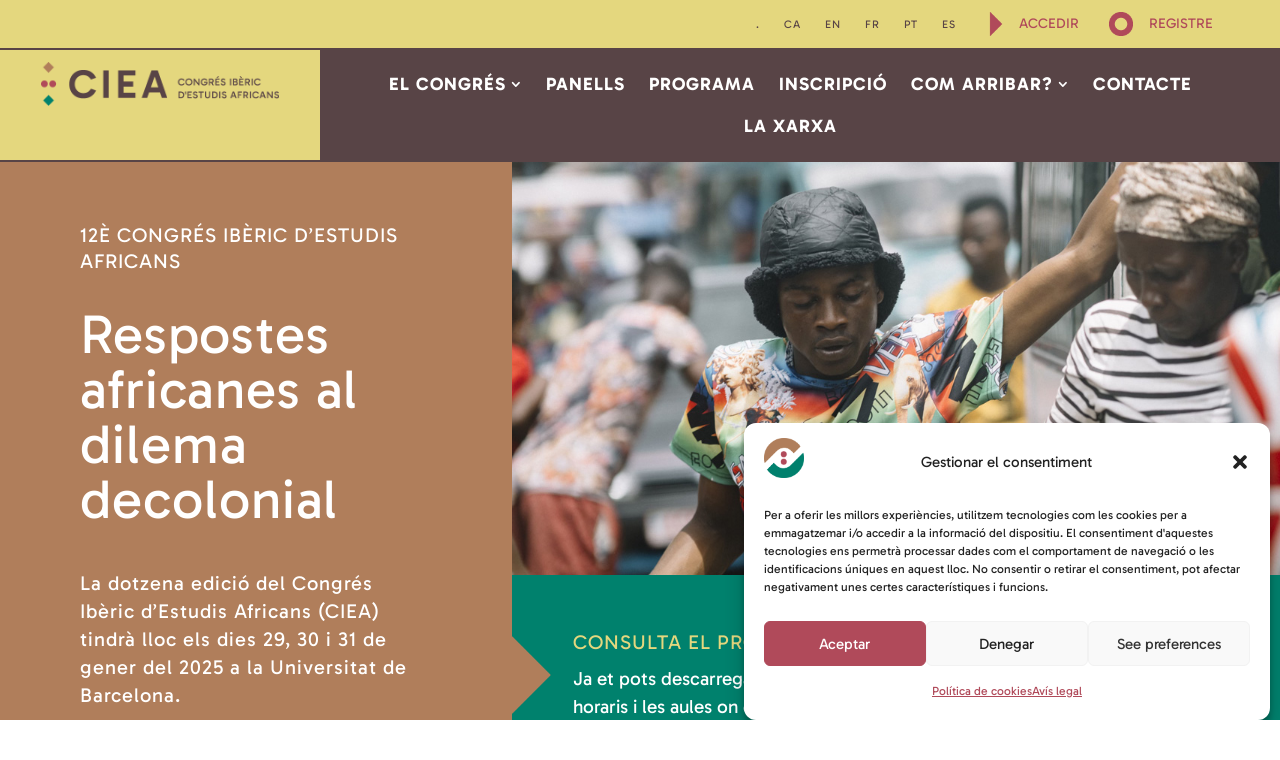

--- FILE ---
content_type: text/css
request_url: https://redestudiosafricanos.org/wp-content/themes/freepresscoop/style.css?ver=4.27.5
body_size: 203
content:
/*
Theme Name: Freepress Coop
Theme URI: http://freepress.coop
Version: 1.1
Description: Child Theme de Divi con Plates y ACF adaptado para este sitio web.
Author: Freepress S. Coop. Mad.
Author URI: http://www.freepress.coop
Template: Divi
*/
.page-link,
.userlisting_pagination .selected {
    display: inline-block !important;
    width: 2rem !important;
    height: 2rem !important;
    padding: 5px;
    text-align:center !important;
    font-size:16px !important;
    margin:0 3px !important;
    color:#5E7291 !important;
}

.userlisting_pagination .selected {
    background-color:#f4f4f4 !important;
}

.page-link.pageLink_fist, .page-link.pageLink_previous, .page-link.pageLink_next, .page-link.pageLink_last {
    font-size:0 !important;
    padding: 10px .5rem;
    display: block !important;
    width: 2rem;
    height: 2rem;
}


--- FILE ---
content_type: text/css
request_url: https://redestudiosafricanos.org/wp-content/et-cache/1018/et-core-unified-1018.min.css?ver=1764966941
body_size: 503
content:
#item-header-cover-image #item-header-avatar img.avatar{max-width:150px;display:none}#wppb-form-style-2-wrapper input[type="submit"]{height:48px;border-radius:0px!important;background:#584446!important}.messageloggin{margin:15%!important;text-align:center}.bp-wrap{padding:10% 5% 5% 5%!important}#cover-image-container{display:none!important}#gv-field-6-1{color:#b07e5b!important}.gv-list-container.gv-list-multiple-container.gv-container.gv-container-4191.gv-container-no-results{width:80%!important}.comunicacion-panel{margin-bottom:20px;border-bottom:1px solid gray;padding:20px 0px}.gv-search-horizontal{box-shadow:0px 0px 2px 2px rgba(179,179,179,0.631);padding:20px;border-radius:3px;margin-bottom:80px}.gv-search-box input[type=search]{border-radius:10px;height:50px;width:100%;padding:5px 10px 5px 10px;background-color:#fff;border:1px solid #584446}.gv-search-box input[type=text]:focus{border-color:#584446;box-shadow:2px 2px 5px 2px #bfbfbf}.gv-search-box label{font-size:16px;font-family:'Gabarito regular',sans serrif}.gv-search-box .gv-search-button{background-color:#584446;border:2px solid #584446;border-radius:10px;color:#ffffff;padding:10px 10px;text-align:center;text-decoration:none;font-size:18px!important;font-family:'Gabarito regular',sans serrif;font-weight:500}.gv-search-box .gv-search-button:hover{background-color:#b04a5a;border:2px solid #b04a5a;cursor:pointer}input[type="text"]{padding:18px;border:1px solid #584446;border-radius:10px;width:100%}select{padding:18px;border:1px solid #584446;border-radius:10px;width:100%}#wppb-loginform .login-submit input#wppb-submit{background-color:#b04a5a!important}#wppb-login-wrap p.login-register-lost-password a{color:#b04a5a!important}.wppb-user-forms input[type="button"].wppb-msf-next,.wppb-user-forms input[type="button"].wppb-msf-prev,.wppb-user-forms input[type="submit"]{border-color:#b04a5a;background:#b04a5a}#wppb-search-fields{max-width:80%!important;padding:15px!important}

--- FILE ---
content_type: text/css
request_url: https://redestudiosafricanos.org/wp-content/et-cache/1018/et-core-unified-tb-7821-tb-1117-deferred-1018.min.css?ver=1764966941
body_size: 4325
content:
@font-face{font-family:"Gabarito regular";font-display:swap;src:url("https://redestudiosafricanos.org/wp-content/uploads/et-fonts/Gabarito-Regular.ttf") format("truetype")}@font-face{font-family:"Gabarito Bold";font-display:swap;src:url("https://redestudiosafricanos.org/wp-content/uploads/et-fonts/Gabarito-Bold.ttf") format("truetype")}@font-face{font-family:"Gabarito regular";font-display:swap;src:url("https://redestudiosafricanos.org/wp-content/uploads/et-fonts/Gabarito-Regular.ttf") format("truetype")}@font-face{font-family:"Gabarito Bold";font-display:swap;src:url("https://redestudiosafricanos.org/wp-content/uploads/et-fonts/Gabarito-Bold.ttf") format("truetype")}.et_pb_section_0_tb_footer{border-color:#E4D77E}.et_pb_section_0_tb_footer.et_pb_section{padding-bottom:88px}.et_pb_text_0_tb_footer{font-size:21px}.et_pb_image_0_tb_footer{filter:saturate(0%);backface-visibility:hidden;padding-top:71px;padding-bottom:71px;margin-bottom:0px!important;transition:transform 300ms ease 0ms,filter 300ms ease 0ms;text-align:center}html:not(.et_fb_edit_enabled) #et-fb-app .et_pb_image_0_tb_footer:hover,html:not(.et_fb_edit_enabled) #et-fb-app .et_pb_image_1_tb_footer:hover,html:not(.et_fb_edit_enabled) #et-fb-app .et_pb_image_2_tb_footer:hover,html:not(.et_fb_edit_enabled) #et-fb-app .et_pb_image_3_tb_footer:hover,html:not(.et_fb_edit_enabled) #et-fb-app .et_pb_image_4_tb_footer:hover{filter:saturate(0%)}.et_pb_image_0_tb_footer:hover,.et_pb_image_1_tb_footer:hover,.et_pb_image_2_tb_footer:hover,.et_pb_image_3_tb_footer:hover,.et_pb_image_4_tb_footer:hover{filter:saturate(100%);backface-visibility:hidden;transform:scaleX(0.9) scaleY(0.9)!important}html:not(.et_fb_edit_enabled) #et-fb-app .et_pb_image_0_tb_footer:hover:hover,html:not(.et_fb_edit_enabled) #et-fb-app .et_pb_image_1_tb_footer:hover:hover,html:not(.et_fb_edit_enabled) #et-fb-app .et_pb_image_2_tb_footer:hover:hover,html:not(.et_fb_edit_enabled) #et-fb-app .et_pb_image_3_tb_footer:hover:hover,html:not(.et_fb_edit_enabled) #et-fb-app .et_pb_image_4_tb_footer:hover:hover{filter:saturate(100%)}.et_pb_image_1_tb_footer{filter:saturate(0%);backface-visibility:hidden;padding-top:60px;padding-bottom:60px;margin-top:-11px!important;margin-bottom:0px!important;transition:transform 300ms ease 0ms,filter 300ms ease 0ms;text-align:center}.et_pb_image_2_tb_footer{filter:saturate(0%);backface-visibility:hidden;padding-top:37px;padding-bottom:37px;margin-top:0px!important;margin-bottom:0px!important;transition:transform 300ms ease 0ms,filter 300ms ease 0ms;text-align:center}.et_pb_image_3_tb_footer{filter:saturate(0%);backface-visibility:hidden;margin-bottom:0px!important;transition:transform 300ms ease 0ms,filter 300ms ease 0ms;text-align:center}.et_pb_image_4_tb_footer{filter:saturate(0%);backface-visibility:hidden;padding-top:38px;padding-bottom:38px;margin-top:0px!important;margin-bottom:0px!important;transition:transform 300ms ease 0ms,filter 300ms ease 0ms;text-align:center}.et_pb_section_1_tb_footer.et_pb_section{padding-top:25px;padding-bottom:25px;background-color:#584446!important}.et_pb_section_1_tb_footer{width:100%;max-width:100%}.et_pb_row_3_tb_footer,body #page-container .et-db #et-boc .et-l .et_pb_row_3_tb_footer.et_pb_row,body.et_pb_pagebuilder_layout.single #page-container #et-boc .et-l .et_pb_row_3_tb_footer.et_pb_row,body.et_pb_pagebuilder_layout.single.et_full_width_page #page-container #et-boc .et-l .et_pb_row_3_tb_footer.et_pb_row{max-width:80%}.et_pb_image_5_tb_footer:hover,.et_pb_image_6_tb_footer:hover{filter:opacity(80%);backface-visibility:hidden}.et_pb_image_5_tb_footer{max-width:50%;transition:filter 300ms ease 0ms;text-align:left;margin-left:0}.et_pb_menu_0_tb_footer.et_pb_menu ul li a{font-family:'Gabarito Bold',Helvetica,Arial,Lucida,sans-serif;text-transform:uppercase;color:#FFFFFF!important;letter-spacing:2px}.et_pb_menu_0_tb_footer.et_pb_menu ul li:hover>a{color:rgba(255,255,255,0.7)!important}.et_pb_menu_0_tb_footer.et_pb_menu:hover{background-image:initial;background-color:transparent}.et_pb_menu_0_tb_footer{padding-top:0px;padding-bottom:0px;margin-top:6px!important;margin-bottom:0px!important}.et_pb_menu_0_tb_footer.et_pb_menu ul li a,.et_pb_menu_0_tb_footer.et_pb_menu ul li.current-menu-item a,.et_pb_menu_0_tb_footer.et_pb_menu .nav li ul a,.et_pb_menu_0_tb_footer .et_pb_menu__icon.et_pb_menu__search-button,.et_pb_menu_0_tb_footer .et_pb_menu__icon.et_pb_menu__close-search-button{transition:color 300ms ease 0ms}.et_pb_menu_0_tb_footer.et_pb_menu ul li.current-menu-item a,.et_pb_menu_0_tb_footer.et_pb_menu .nav li ul.sub-menu a:hover,.et_pb_menu_0_tb_footer.et_pb_menu .nav li ul.sub-menu li.current-menu-item a{color:#E4D77E!important}.et_pb_menu_0_tb_footer.et_pb_menu ul li.current-menu-item a:hover{color:rgba(228,215,126,0.8)!important}.et_pb_menu_0_tb_footer.et_pb_menu .nav li ul{background-color:#B04A5A!important;border-color:#FFFFFF}.et_pb_menu_0_tb_footer.et_pb_menu .et_mobile_menu{border-color:#FFFFFF}.et_pb_menu_0_tb_footer.et_pb_menu .et_mobile_menu,.et_pb_menu_0_tb_footer.et_pb_menu .et_mobile_menu ul{background-color:#ffffff!important}.et_pb_menu_0_tb_footer.et_pb_menu nav>ul>li>a:hover,.et_pb_menu_0_tb_footer.et_pb_menu nav>ul>li li a:hover{opacity:1}.et_pb_menu_0_tb_footer .et_pb_menu_inner_container>.et_pb_menu__logo-wrap,.et_pb_menu_0_tb_footer .et_pb_menu__logo-slot{width:auto;max-width:100%}.et_pb_menu_0_tb_footer .et_pb_menu_inner_container>.et_pb_menu__logo-wrap .et_pb_menu__logo img,.et_pb_menu_0_tb_footer .et_pb_menu__logo-slot .et_pb_menu__logo-wrap img{height:auto;max-height:none}.et_pb_menu_0_tb_footer .mobile_nav .mobile_menu_bar:before,.et_pb_menu_0_tb_footer .et_pb_menu__icon.et_pb_menu__cart-button{color:#b04a5a}.et_pb_menu_0_tb_footer .et_pb_menu__icon.et_pb_menu__search-button,.et_pb_menu_0_tb_footer .et_pb_menu__icon.et_pb_menu__close-search-button{font-size:19px;color:#FFFFFF}.et_pb_menu_0_tb_footer .et_pb_menu__icon.et_pb_menu__search-button:hover,.et_pb_menu_0_tb_footer .et_pb_menu__icon.et_pb_menu__close-search-button:hover{color:#E4D77E}.et_pb_row_4_tb_footer,body #page-container .et-db #et-boc .et-l .et_pb_row_4_tb_footer.et_pb_row,body.et_pb_pagebuilder_layout.single #page-container #et-boc .et-l .et_pb_row_4_tb_footer.et_pb_row,body.et_pb_pagebuilder_layout.single.et_full_width_page #page-container #et-boc .et-l .et_pb_row_4_tb_footer.et_pb_row,.et_pb_row_5_tb_footer,body #page-container .et-db #et-boc .et-l .et_pb_row_5_tb_footer.et_pb_row,body.et_pb_pagebuilder_layout.single #page-container #et-boc .et-l .et_pb_row_5_tb_footer.et_pb_row,body.et_pb_pagebuilder_layout.single.et_full_width_page #page-container #et-boc .et-l .et_pb_row_5_tb_footer.et_pb_row{width:95%;max-width:95%}.et_pb_image_6_tb_footer{margin-bottom:40px!important;max-width:65%;transition:filter 300ms ease 0ms;text-align:center}.et_pb_button_0_tb_footer_wrapper .et_pb_button_0_tb_footer,.et_pb_button_0_tb_footer_wrapper .et_pb_button_0_tb_footer:hover,.et_pb_button_1_tb_footer_wrapper .et_pb_button_1_tb_footer,.et_pb_button_1_tb_footer_wrapper .et_pb_button_1_tb_footer:hover{padding-right:10px!important;padding-left:10px!important}.et_pb_button_0_tb_footer_wrapper,.et_pb_button_1_tb_footer_wrapper,.et_pb_button_2_tb_footer_wrapper{margin-top:20px!important;margin-bottom:0px!important}body #page-container .et_pb_section .et_pb_button_0_tb_footer,body #page-container .et_pb_section .et_pb_button_1_tb_footer,body #page-container .et_pb_section .et_pb_button_2_tb_footer{color:#FFFFFF!important;border-width:0px!important;border-radius:0px;letter-spacing:1px;font-size:14px;font-family:'Gabarito Bold',Helvetica,Arial,Lucida,sans-serif!important;text-transform:uppercase!important;background-color:#584446}body #page-container .et_pb_section .et_pb_button_0_tb_footer:hover,body #page-container .et_pb_section .et_pb_button_1_tb_footer:hover,body #page-container .et_pb_section .et_pb_button_2_tb_footer:hover{color:#E4D77E!important;background-image:initial;background-color:#584446}body #page-container .et_pb_section .et_pb_button_0_tb_footer:before,body #page-container .et_pb_section .et_pb_button_0_tb_footer:after,body #page-container .et_pb_section .et_pb_button_1_tb_footer:before,body #page-container .et_pb_section .et_pb_button_1_tb_footer:after,body #page-container .et_pb_section .et_pb_button_2_tb_footer:before,body #page-container .et_pb_section .et_pb_button_2_tb_footer:after{display:none!important}.et_pb_button_0_tb_footer_wrapper a:hover,.et_pb_button_1_tb_footer_wrapper a:hover,.et_pb_button_2_tb_footer_wrapper a:hover{transform:scaleX(0.97) scaleY(0.97)!important}.et_pb_button_0_tb_footer_wrapper,.et_pb_button_0_tb_footer,.et_pb_button_1_tb_footer_wrapper,.et_pb_button_1_tb_footer,.et_pb_button_2_tb_footer_wrapper,.et_pb_button_2_tb_footer{transition:transform 300ms ease 0ms,color 300ms ease 0ms,background-color 300ms ease 0ms}.et_pb_button_0_tb_footer,.et_pb_button_0_tb_footer:after,.et_pb_button_1_tb_footer,.et_pb_button_1_tb_footer:after,.et_pb_button_2_tb_footer,.et_pb_button_2_tb_footer:after{transition:all 300ms ease 0ms}.et_pb_button_2_tb_footer_wrapper .et_pb_button_2_tb_footer,.et_pb_button_2_tb_footer_wrapper .et_pb_button_2_tb_footer:hover{padding-right:40px!important;padding-left:40px!important}.et_pb_section_2_tb_footer.et_pb_section{padding-top:0px;padding-bottom:3px}.et_pb_row_5_tb_footer.et_pb_row{padding-bottom:27px!important;padding-bottom:27px}.et_pb_text_1_tb_footer.et_pb_text a{color:#584446!important;transition:color 300ms ease 0ms}.et_pb_text_1_tb_footer.et_pb_text a:hover{color:#B04A5A!important}.et_pb_text_1_tb_footer a{text-decoration:underline;-webkit-text-decoration-color:#584446;text-decoration-color:#584446}.et_pb_row_1_tb_footer.et_pb_row{padding-bottom:2px!important;margin-left:auto!important;margin-right:auto!important;padding-bottom:2px}.et_pb_row_2_tb_footer.et_pb_row{padding-top:0px!important;margin-left:auto!important;margin-right:auto!important;padding-top:0px}.et_pb_row_3_tb_footer.et_pb_row{padding-bottom:6px!important;margin-right:auto!important;margin-bottom:19px!important;margin-left:auto!important;margin-left:auto!important;margin-right:auto!important;padding-bottom:6px}@media only screen and (min-width:981px){.et_pb_row_1_tb_footer,body #page-container .et-db #et-boc .et-l .et_pb_row_1_tb_footer.et_pb_row,body.et_pb_pagebuilder_layout.single #page-container #et-boc .et-l .et_pb_row_1_tb_footer.et_pb_row,body.et_pb_pagebuilder_layout.single.et_full_width_page #page-container #et-boc .et-l .et_pb_row_1_tb_footer.et_pb_row{width:40%;max-width:40%}.et_pb_row_2_tb_footer,body #page-container .et-db #et-boc .et-l .et_pb_row_2_tb_footer.et_pb_row,body.et_pb_pagebuilder_layout.single #page-container #et-boc .et-l .et_pb_row_2_tb_footer.et_pb_row,body.et_pb_pagebuilder_layout.single.et_full_width_page #page-container #et-boc .et-l .et_pb_row_2_tb_footer.et_pb_row{width:43%;max-width:43%}.et_pb_image_4_tb_footer{width:93%}.et_pb_row_4_tb_footer{display:none!important}}@media only screen and (max-width:980px){.et_pb_row_1_tb_footer,body #page-container .et-db #et-boc .et-l .et_pb_row_1_tb_footer.et_pb_row,body.et_pb_pagebuilder_layout.single #page-container #et-boc .et-l .et_pb_row_1_tb_footer.et_pb_row,body.et_pb_pagebuilder_layout.single.et_full_width_page #page-container #et-boc .et-l .et_pb_row_1_tb_footer.et_pb_row{width:50%;max-width:50%}.et_pb_image_0_tb_footer,.et_pb_image_1_tb_footer,.et_pb_image_2_tb_footer,.et_pb_image_3_tb_footer{margin-top:0px!important;margin-bottom:0px!important}.et_pb_image_0_tb_footer .et_pb_image_wrap img,.et_pb_image_1_tb_footer .et_pb_image_wrap img,.et_pb_image_2_tb_footer .et_pb_image_wrap img,.et_pb_image_3_tb_footer .et_pb_image_wrap img,.et_pb_image_4_tb_footer .et_pb_image_wrap img,.et_pb_image_5_tb_footer .et_pb_image_wrap img,.et_pb_image_6_tb_footer .et_pb_image_wrap img{width:auto}.et_pb_row_2_tb_footer,body #page-container .et-db #et-boc .et-l .et_pb_row_2_tb_footer.et_pb_row,body.et_pb_pagebuilder_layout.single #page-container #et-boc .et-l .et_pb_row_2_tb_footer.et_pb_row,body.et_pb_pagebuilder_layout.single.et_full_width_page #page-container #et-boc .et-l .et_pb_row_2_tb_footer.et_pb_row{width:35%;max-width:35%}.et_pb_image_4_tb_footer{margin-top:0px!important;margin-bottom:0px!important;width:85%}}@media only screen and (min-width:768px) and (max-width:980px){.et_pb_row_3_tb_footer,.et_pb_menu_0_tb_footer{display:none!important}}@media only screen and (max-width:767px){.et_pb_row_1_tb_footer,body #page-container .et-db #et-boc .et-l .et_pb_row_1_tb_footer.et_pb_row,body.et_pb_pagebuilder_layout.single #page-container #et-boc .et-l .et_pb_row_1_tb_footer.et_pb_row,body.et_pb_pagebuilder_layout.single.et_full_width_page #page-container #et-boc .et-l .et_pb_row_1_tb_footer.et_pb_row{width:65%;max-width:65%}.et_pb_image_0_tb_footer,.et_pb_image_1_tb_footer,.et_pb_image_2_tb_footer,.et_pb_image_3_tb_footer,.et_pb_image_4_tb_footer{margin-top:0px!important;margin-bottom:0px!important}.et_pb_image_0_tb_footer .et_pb_image_wrap img,.et_pb_image_1_tb_footer .et_pb_image_wrap img,.et_pb_image_2_tb_footer .et_pb_image_wrap img,.et_pb_image_3_tb_footer .et_pb_image_wrap img,.et_pb_image_4_tb_footer .et_pb_image_wrap img,.et_pb_image_5_tb_footer .et_pb_image_wrap img,.et_pb_image_6_tb_footer .et_pb_image_wrap img{width:auto}.et_pb_row_2_tb_footer,body #page-container .et-db #et-boc .et-l .et_pb_row_2_tb_footer.et_pb_row,body.et_pb_pagebuilder_layout.single #page-container #et-boc .et-l .et_pb_row_2_tb_footer.et_pb_row,body.et_pb_pagebuilder_layout.single.et_full_width_page #page-container #et-boc .et-l .et_pb_row_2_tb_footer.et_pb_row{width:40%;max-width:40%}.et_pb_row_3_tb_footer,.et_pb_menu_0_tb_footer{display:none!important}.et_pb_text_1_tb_footer{padding-right:16%!important;padding-left:16%!important}.et_pb_image_5_tb_footer.et_pb_module,.et_pb_image_6_tb_footer.et_pb_module{margin-left:auto!important;margin-right:auto!important}}@font-face{font-family:"Gabarito regular";font-display:swap;src:url("https://redestudiosafricanos.org/wp-content/uploads/et-fonts/Gabarito-Regular.ttf") format("truetype")}@font-face{font-family:"Gabarito Bold";font-display:swap;src:url("https://redestudiosafricanos.org/wp-content/uploads/et-fonts/Gabarito-Bold.ttf") format("truetype")}.et_pb_section_2.et_pb_section{padding-top:0px;padding-bottom:0px;margin-top:73px;margin-bottom:73px;background-color:#FFFFFF!important}.et_pb_row_1.et_pb_row,.et_pb_row_3.et_pb_row,.et_pb_row_12.et_pb_row,.et_pb_row_14.et_pb_row{padding-top:0px!important;padding-bottom:0px!important;margin-top:0px!important;margin-bottom:0px!important;padding-top:0px;padding-bottom:0px}.et_pb_row_1,body #page-container .et-db #et-boc .et-l .et_pb_row_1.et_pb_row,body.et_pb_pagebuilder_layout.single #page-container #et-boc .et-l .et_pb_row_1.et_pb_row,body.et_pb_pagebuilder_layout.single.et_full_width_page #page-container #et-boc .et-l .et_pb_row_1.et_pb_row{width:100%;max-width:100%}.et_pb_text_3.et_pb_text a,.et_pb_text_4.et_pb_text a,.et_pb_text_7.et_pb_text a,.et_pb_text_13.et_pb_text a,.et_pb_text_14.et_pb_text a{color:#B04A5A!important;transition:color 300ms ease 0ms}.et_pb_text_3.et_pb_text a:hover,.et_pb_text_4.et_pb_text a:hover,.et_pb_text_7.et_pb_text a:hover,.et_pb_text_13.et_pb_text a:hover,.et_pb_text_14.et_pb_text a:hover{color:#00816D!important}.et_pb_text_3 a,.et_pb_text_4 a,.et_pb_text_7 a,.et_pb_text_13 a,.et_pb_text_14 a,.et_pb_text_26 a,.et_pb_text_27 a,.et_pb_text_32 a,.et_pb_text_37 a{text-decoration:underline}.et_pb_text_3 h1,.et_pb_text_7 h1,.et_pb_text_13 h1,.et_pb_text_26 h1,.et_pb_text_27 h1,.et_pb_text_32 h1,.et_pb_text_37 h1{font-size:25px}.et_pb_text_3 h2,.et_pb_text_7 h2,.et_pb_text_13 h2,.et_pb_text_26 h2,.et_pb_text_27 h2,.et_pb_text_32 h2,.et_pb_text_37 h2{font-family:'Gabarito regular',Helvetica,Arial,Lucida,sans-serif;text-transform:uppercase;color:#B04A5A!important}.et_pb_text_3{padding-top:29px!important;padding-right:14%!important;padding-bottom:20px!important;padding-left:14%!important}.et_pb_text_4 h2{font-family:'Gabarito Bold',Helvetica,Arial,Lucida,sans-serif;text-transform:uppercase;font-size:18px}.et_pb_text_4{padding-top:0px!important;padding-right:15%!important;padding-bottom:0px!important;padding-left:13.9%!important}.dipl_floating_image_item_0.dipl_floating_image_item{left:0%!important;top:0%!important;animation-name:dipl_float_up_down;animation-duration:2148ms;animation-direction:alternate;animation-iteration-count:infinite;animation-timing-function:ease-in-out;animation-delay:0ms}.dipl_floating_image_0{padding-top:0px!important}.dipl_floating_image_0 .dipl_floating_images_wrapper{height:100%!important}.dipl_floating_image_0 .dipl_floating_image_item img{max-height:100%!important}.et_pb_section_3.et_pb_section{padding-top:87px;padding-bottom:87px;margin-top:0px;margin-bottom:0px;background-color:#FFFFFF!important}.et_pb_row_2,body #page-container .et-db #et-boc .et-l .et_pb_row_2.et_pb_row,body.et_pb_pagebuilder_layout.single #page-container #et-boc .et-l .et_pb_row_2.et_pb_row,body.et_pb_pagebuilder_layout.single.et_full_width_page #page-container #et-boc .et-l .et_pb_row_2.et_pb_row,.et_pb_row_3,body #page-container .et-db #et-boc .et-l .et_pb_row_3.et_pb_row,body.et_pb_pagebuilder_layout.single #page-container #et-boc .et-l .et_pb_row_3.et_pb_row,body.et_pb_pagebuilder_layout.single.et_full_width_page #page-container #et-boc .et-l .et_pb_row_3.et_pb_row,.et_pb_row_5,body #page-container .et-db #et-boc .et-l .et_pb_row_5.et_pb_row,body.et_pb_pagebuilder_layout.single #page-container #et-boc .et-l .et_pb_row_5.et_pb_row,body.et_pb_pagebuilder_layout.single.et_full_width_page #page-container #et-boc .et-l .et_pb_row_5.et_pb_row,.et_pb_row_8,body #page-container .et-db #et-boc .et-l .et_pb_row_8.et_pb_row,body.et_pb_pagebuilder_layout.single #page-container #et-boc .et-l .et_pb_row_8.et_pb_row,body.et_pb_pagebuilder_layout.single.et_full_width_page #page-container #et-boc .et-l .et_pb_row_8.et_pb_row,.et_pb_row_9,body #page-container .et-db #et-boc .et-l .et_pb_row_9.et_pb_row,body.et_pb_pagebuilder_layout.single #page-container #et-boc .et-l .et_pb_row_9.et_pb_row,body.et_pb_pagebuilder_layout.single.et_full_width_page #page-container #et-boc .et-l .et_pb_row_9.et_pb_row,.et_pb_row_10,body #page-container .et-db #et-boc .et-l .et_pb_row_10.et_pb_row,body.et_pb_pagebuilder_layout.single #page-container #et-boc .et-l .et_pb_row_10.et_pb_row,body.et_pb_pagebuilder_layout.single.et_full_width_page #page-container #et-boc .et-l .et_pb_row_10.et_pb_row,.et_pb_row_11,body #page-container .et-db #et-boc .et-l .et_pb_row_11.et_pb_row,body.et_pb_pagebuilder_layout.single #page-container #et-boc .et-l .et_pb_row_11.et_pb_row,body.et_pb_pagebuilder_layout.single.et_full_width_page #page-container #et-boc .et-l .et_pb_row_11.et_pb_row,.et_pb_row_12,body #page-container .et-db #et-boc .et-l .et_pb_row_12.et_pb_row,body.et_pb_pagebuilder_layout.single #page-container #et-boc .et-l .et_pb_row_12.et_pb_row,body.et_pb_pagebuilder_layout.single.et_full_width_page #page-container #et-boc .et-l .et_pb_row_12.et_pb_row,.et_pb_row_13,body #page-container .et-db #et-boc .et-l .et_pb_row_13.et_pb_row,body.et_pb_pagebuilder_layout.single #page-container #et-boc .et-l .et_pb_row_13.et_pb_row,body.et_pb_pagebuilder_layout.single.et_full_width_page #page-container #et-boc .et-l .et_pb_row_13.et_pb_row,.et_pb_row_14,body #page-container .et-db #et-boc .et-l .et_pb_row_14.et_pb_row,body.et_pb_pagebuilder_layout.single #page-container #et-boc .et-l .et_pb_row_14.et_pb_row,body.et_pb_pagebuilder_layout.single.et_full_width_page #page-container #et-boc .et-l .et_pb_row_14.et_pb_row,.et_pb_row_15,body #page-container .et-db #et-boc .et-l .et_pb_row_15.et_pb_row,body.et_pb_pagebuilder_layout.single #page-container #et-boc .et-l .et_pb_row_15.et_pb_row,body.et_pb_pagebuilder_layout.single.et_full_width_page #page-container #et-boc .et-l .et_pb_row_15.et_pb_row,.et_pb_row_16,body #page-container .et-db #et-boc .et-l .et_pb_row_16.et_pb_row,body.et_pb_pagebuilder_layout.single #page-container #et-boc .et-l .et_pb_row_16.et_pb_row,body.et_pb_pagebuilder_layout.single.et_full_width_page #page-container #et-boc .et-l .et_pb_row_16.et_pb_row,.et_pb_row_17,body #page-container .et-db #et-boc .et-l .et_pb_row_17.et_pb_row,body.et_pb_pagebuilder_layout.single #page-container #et-boc .et-l .et_pb_row_17.et_pb_row,body.et_pb_pagebuilder_layout.single.et_full_width_page #page-container #et-boc .et-l .et_pb_row_17.et_pb_row,.et_pb_row_18,body #page-container .et-db #et-boc .et-l .et_pb_row_18.et_pb_row,body.et_pb_pagebuilder_layout.single #page-container #et-boc .et-l .et_pb_row_18.et_pb_row,body.et_pb_pagebuilder_layout.single.et_full_width_page #page-container #et-boc .et-l .et_pb_row_18.et_pb_row,.et_pb_row_19,body #page-container .et-db #et-boc .et-l .et_pb_row_19.et_pb_row,body.et_pb_pagebuilder_layout.single #page-container #et-boc .et-l .et_pb_row_19.et_pb_row,body.et_pb_pagebuilder_layout.single.et_full_width_page #page-container #et-boc .et-l .et_pb_row_19.et_pb_row,.et_pb_row_20,body #page-container .et-db #et-boc .et-l .et_pb_row_20.et_pb_row,body.et_pb_pagebuilder_layout.single #page-container #et-boc .et-l .et_pb_row_20.et_pb_row,body.et_pb_pagebuilder_layout.single.et_full_width_page #page-container #et-boc .et-l .et_pb_row_20.et_pb_row{max-width:80%}.dipl_floating_image_item_1.dipl_floating_image_item{left:0%!important;top:0%!important;animation-name:dipl_float_up_down;animation-duration:4000ms;animation-direction:alternate;animation-iteration-count:infinite;animation-timing-function:ease-in-out;animation-delay:0ms}.dipl_floating_image_1{margin-bottom:0px!important}.dipl_floating_image_1 .dipl_floating_images_wrapper{height:450px!important}.dipl_floating_image_1 .dipl_floating_image_item img{max-height:450px!important}.et_pb_text_5.et_pb_text,.et_pb_text_5 h2{color:#B04A5A!important}.et_pb_text_5{text-transform:uppercase;font-size:23px;margin-top:120px!important}.et_pb_section_4.et_pb_section,.et_pb_section_5.et_pb_section,.et_pb_section_6.et_pb_section{padding-top:60px;padding-bottom:60px;margin-top:0px;margin-bottom:0px;background-color:#FFFFFF!important}.et_pb_text_7,.et_pb_text_13{padding-top:0px!important;padding-right:0px!important;padding-bottom:0px!important;padding-left:0px!important}.et_pb_blurb_2.et_pb_blurb .et_pb_module_header,.et_pb_blurb_2.et_pb_blurb .et_pb_module_header a,.et_pb_blurb_16.et_pb_blurb .et_pb_module_header,.et_pb_blurb_16.et_pb_blurb .et_pb_module_header a,.et_pb_blurb_17.et_pb_blurb .et_pb_module_header,.et_pb_blurb_17.et_pb_blurb .et_pb_module_header a,.et_pb_blurb_18.et_pb_blurb .et_pb_module_header,.et_pb_blurb_18.et_pb_blurb .et_pb_module_header a,.et_pb_blurb_19.et_pb_blurb .et_pb_module_header,.et_pb_blurb_19.et_pb_blurb .et_pb_module_header a,.et_pb_blurb_20.et_pb_blurb .et_pb_module_header,.et_pb_blurb_20.et_pb_blurb .et_pb_module_header a,.et_pb_blurb_21.et_pb_blurb .et_pb_module_header,.et_pb_blurb_21.et_pb_blurb .et_pb_module_header a,.et_pb_blurb_22.et_pb_blurb .et_pb_module_header,.et_pb_blurb_22.et_pb_blurb .et_pb_module_header a,.et_pb_blurb_23.et_pb_blurb .et_pb_module_header,.et_pb_blurb_23.et_pb_blurb .et_pb_module_header a,.et_pb_blurb_24.et_pb_blurb .et_pb_module_header,.et_pb_blurb_24.et_pb_blurb .et_pb_module_header a,.et_pb_blurb_25.et_pb_blurb .et_pb_module_header,.et_pb_blurb_25.et_pb_blurb .et_pb_module_header a,.et_pb_blurb_26.et_pb_blurb .et_pb_module_header,.et_pb_blurb_26.et_pb_blurb .et_pb_module_header a,.et_pb_blurb_27.et_pb_blurb .et_pb_module_header,.et_pb_blurb_27.et_pb_blurb .et_pb_module_header a,.et_pb_blurb_28.et_pb_blurb .et_pb_module_header,.et_pb_blurb_28.et_pb_blurb .et_pb_module_header a,.et_pb_blurb_29.et_pb_blurb .et_pb_module_header,.et_pb_blurb_29.et_pb_blurb .et_pb_module_header a{font-family:'Gabarito Bold',Helvetica,Arial,Lucida,sans-serif;text-transform:uppercase;font-size:16px;color:#B07E5B!important;letter-spacing:1px;line-height:1.3em}.et_pb_blurb_2.et_pb_blurb{padding-left:0px!important;margin-top:60px!important;margin-bottom:12px!important;margin-left:-65px!important}.et_pb_blurb_2.et_pb_blurb:after,.et_pb_blurb_16.et_pb_blurb:after,.et_pb_blurb_17.et_pb_blurb:after,.et_pb_blurb_18.et_pb_blurb:after{margin-left;-20px}.et_pb_blurb_2.et_pb_blurb .et_pb_main_blurb_image,.et_pb_blurb_16.et_pb_blurb .et_pb_main_blurb_image,.et_pb_blurb_17.et_pb_blurb .et_pb_main_blurb_image,.et_pb_blurb_18.et_pb_blurb .et_pb_main_blurb_image{padding-right:30px;transform:rotate(45deg)}.et_pb_blurb_2.et_pb_blurb .et_pb_module_header,.et_pb_blurb_16.et_pb_blurb .et_pb_module_header,.et_pb_blurb_17.et_pb_blurb .et_pb_module_header,.et_pb_blurb_18.et_pb_blurb .et_pb_module_header{margin-top:-8px}.et_pb_blurb_2 .et-pb-icon,.et_pb_blurb_16 .et-pb-icon,.et_pb_blurb_17 .et-pb-icon,.et_pb_blurb_18 .et-pb-icon{font-size:22px;color:#B07E5B;font-family:FontAwesome!important;font-weight:900!important}.et_pb_blurb_2 .et_pb_blurb_content,.et_pb_blurb_3 .et_pb_blurb_content,.et_pb_blurb_4 .et_pb_blurb_content,.et_pb_blurb_5 .et_pb_blurb_content,.et_pb_blurb_6 .et_pb_blurb_content,.et_pb_blurb_7 .et_pb_blurb_content,.et_pb_blurb_8 .et_pb_blurb_content,.et_pb_blurb_9 .et_pb_blurb_content,.et_pb_blurb_10 .et_pb_blurb_content,.et_pb_blurb_11 .et_pb_blurb_content,.et_pb_blurb_12 .et_pb_blurb_content,.et_pb_blurb_13 .et_pb_blurb_content,.et_pb_blurb_14 .et_pb_blurb_content,.et_pb_blurb_15 .et_pb_blurb_content,.et_pb_blurb_16 .et_pb_blurb_content,.et_pb_blurb_17 .et_pb_blurb_content,.et_pb_blurb_18 .et_pb_blurb_content,.et_pb_blurb_19 .et_pb_blurb_content,.et_pb_blurb_20 .et_pb_blurb_content,.et_pb_blurb_21 .et_pb_blurb_content,.et_pb_blurb_22 .et_pb_blurb_content,.et_pb_blurb_23 .et_pb_blurb_content,.et_pb_blurb_24 .et_pb_blurb_content,.et_pb_blurb_25 .et_pb_blurb_content,.et_pb_blurb_26 .et_pb_blurb_content,.et_pb_blurb_27 .et_pb_blurb_content,.et_pb_blurb_28 .et_pb_blurb_content,.et_pb_blurb_29 .et_pb_blurb_content{max-width:100%}.et_pb_blurb_3.et_pb_blurb .et_pb_module_header,.et_pb_blurb_3.et_pb_blurb .et_pb_module_header a,.et_pb_blurb_4.et_pb_blurb .et_pb_module_header,.et_pb_blurb_4.et_pb_blurb .et_pb_module_header a,.et_pb_blurb_5.et_pb_blurb .et_pb_module_header,.et_pb_blurb_5.et_pb_blurb .et_pb_module_header a,.et_pb_blurb_6.et_pb_blurb .et_pb_module_header,.et_pb_blurb_6.et_pb_blurb .et_pb_module_header a,.et_pb_blurb_7.et_pb_blurb .et_pb_module_header,.et_pb_blurb_7.et_pb_blurb .et_pb_module_header a,.et_pb_blurb_8.et_pb_blurb .et_pb_module_header,.et_pb_blurb_8.et_pb_blurb .et_pb_module_header a,.et_pb_blurb_9.et_pb_blurb .et_pb_module_header,.et_pb_blurb_9.et_pb_blurb .et_pb_module_header a,.et_pb_blurb_10.et_pb_blurb .et_pb_module_header,.et_pb_blurb_10.et_pb_blurb .et_pb_module_header a,.et_pb_blurb_11.et_pb_blurb .et_pb_module_header,.et_pb_blurb_11.et_pb_blurb .et_pb_module_header a,.et_pb_blurb_12.et_pb_blurb .et_pb_module_header,.et_pb_blurb_12.et_pb_blurb .et_pb_module_header a,.et_pb_blurb_13.et_pb_blurb .et_pb_module_header,.et_pb_blurb_13.et_pb_blurb .et_pb_module_header a,.et_pb_blurb_14.et_pb_blurb .et_pb_module_header,.et_pb_blurb_14.et_pb_blurb .et_pb_module_header a,.et_pb_blurb_15.et_pb_blurb .et_pb_module_header,.et_pb_blurb_15.et_pb_blurb .et_pb_module_header a{font-family:'Gabarito regular',Helvetica,Arial,Lucida,sans-serif;text-transform:uppercase;font-size:16px;color:#B07E5B!important;line-height:1.3em;text-align:center}.et_pb_blurb_3.et_pb_blurb p,.et_pb_blurb_4.et_pb_blurb p,.et_pb_blurb_5.et_pb_blurb p,.et_pb_blurb_6.et_pb_blurb p,.et_pb_blurb_7.et_pb_blurb p,.et_pb_blurb_8.et_pb_blurb p,.et_pb_blurb_9.et_pb_blurb p,.et_pb_blurb_10.et_pb_blurb p,.et_pb_blurb_11.et_pb_blurb p,.et_pb_blurb_12.et_pb_blurb p,.et_pb_blurb_13.et_pb_blurb p,.et_pb_blurb_14.et_pb_blurb p,.et_pb_blurb_15.et_pb_blurb p{line-height:1.2em}.et_pb_blurb_3.et_pb_blurb,.et_pb_blurb_5.et_pb_blurb,.et_pb_blurb_7.et_pb_blurb,.et_pb_blurb_9.et_pb_blurb,.et_pb_blurb_11.et_pb_blurb,.et_pb_blurb_13.et_pb_blurb,.et_pb_blurb_15.et_pb_blurb{line-height:1.2em;padding-right:0px!important;padding-left:0px!important;margin-top:80px!important}.et_pb_blurb_3 .et_pb_main_blurb_image .et_pb_only_image_mode_wrap,.et_pb_blurb_3 .et_pb_main_blurb_image .et-pb-icon,.et_pb_blurb_4 .et_pb_main_blurb_image .et_pb_only_image_mode_wrap,.et_pb_blurb_4 .et_pb_main_blurb_image .et-pb-icon,.et_pb_blurb_5 .et_pb_main_blurb_image .et_pb_only_image_mode_wrap,.et_pb_blurb_5 .et_pb_main_blurb_image .et-pb-icon,.et_pb_blurb_6 .et_pb_main_blurb_image .et_pb_only_image_mode_wrap,.et_pb_blurb_6 .et_pb_main_blurb_image .et-pb-icon,.et_pb_blurb_7 .et_pb_main_blurb_image .et_pb_only_image_mode_wrap,.et_pb_blurb_7 .et_pb_main_blurb_image .et-pb-icon,.et_pb_blurb_8 .et_pb_main_blurb_image .et_pb_only_image_mode_wrap,.et_pb_blurb_8 .et_pb_main_blurb_image .et-pb-icon,.et_pb_blurb_9 .et_pb_main_blurb_image .et_pb_only_image_mode_wrap,.et_pb_blurb_9 .et_pb_main_blurb_image .et-pb-icon,.et_pb_blurb_10 .et_pb_main_blurb_image .et_pb_only_image_mode_wrap,.et_pb_blurb_10 .et_pb_main_blurb_image .et-pb-icon,.et_pb_blurb_11 .et_pb_main_blurb_image .et_pb_only_image_mode_wrap,.et_pb_blurb_11 .et_pb_main_blurb_image .et-pb-icon,.et_pb_blurb_12 .et_pb_main_blurb_image .et_pb_only_image_mode_wrap,.et_pb_blurb_12 .et_pb_main_blurb_image .et-pb-icon,.et_pb_blurb_13 .et_pb_main_blurb_image .et_pb_only_image_mode_wrap,.et_pb_blurb_13 .et_pb_main_blurb_image .et-pb-icon,.et_pb_blurb_14 .et_pb_main_blurb_image .et_pb_only_image_mode_wrap,.et_pb_blurb_14 .et_pb_main_blurb_image .et-pb-icon,.et_pb_blurb_15 .et_pb_main_blurb_image .et_pb_only_image_mode_wrap,.et_pb_blurb_15 .et_pb_main_blurb_image .et-pb-icon{border-radius:50% 50% 50% 50%;overflow:hidden}.et_pb_blurb_3 .et_pb_main_blurb_image,.et_pb_blurb_4 .et_pb_main_blurb_image,.et_pb_blurb_5 .et_pb_main_blurb_image,.et_pb_blurb_6 .et_pb_main_blurb_image,.et_pb_blurb_7 .et_pb_main_blurb_image,.et_pb_blurb_8 .et_pb_main_blurb_image,.et_pb_blurb_9 .et_pb_main_blurb_image,.et_pb_blurb_10 .et_pb_main_blurb_image,.et_pb_blurb_11 .et_pb_main_blurb_image,.et_pb_blurb_12 .et_pb_main_blurb_image,.et_pb_blurb_13 .et_pb_main_blurb_image,.et_pb_blurb_14 .et_pb_main_blurb_image,.et_pb_blurb_15 .et_pb_main_blurb_image{transition:filter 300ms ease 0ms;filter:saturate(0%) brightness(120%) contrast(82%);backface-visibility:hidden}html:not(.et_fb_edit_enabled) #et-fb-app .et_pb_blurb_3:hover .et_pb_main_blurb_image,html:not(.et_fb_edit_enabled) #et-fb-app .et_pb_blurb_4:hover .et_pb_main_blurb_image,html:not(.et_fb_edit_enabled) #et-fb-app .et_pb_blurb_5:hover .et_pb_main_blurb_image,html:not(.et_fb_edit_enabled) #et-fb-app .et_pb_blurb_6:hover .et_pb_main_blurb_image,html:not(.et_fb_edit_enabled) #et-fb-app .et_pb_blurb_7:hover .et_pb_main_blurb_image,html:not(.et_fb_edit_enabled) #et-fb-app .et_pb_blurb_8:hover .et_pb_main_blurb_image,html:not(.et_fb_edit_enabled) #et-fb-app .et_pb_blurb_9:hover .et_pb_main_blurb_image,html:not(.et_fb_edit_enabled) #et-fb-app .et_pb_blurb_10:hover .et_pb_main_blurb_image,html:not(.et_fb_edit_enabled) #et-fb-app .et_pb_blurb_11:hover .et_pb_main_blurb_image,html:not(.et_fb_edit_enabled) #et-fb-app .et_pb_blurb_12:hover .et_pb_main_blurb_image,html:not(.et_fb_edit_enabled) #et-fb-app .et_pb_blurb_13:hover .et_pb_main_blurb_image,html:not(.et_fb_edit_enabled) #et-fb-app .et_pb_blurb_14:hover .et_pb_main_blurb_image,html:not(.et_fb_edit_enabled) #et-fb-app .et_pb_blurb_15:hover .et_pb_main_blurb_image{filter:saturate(0%) brightness(120%) contrast(82%)}.et_pb_blurb_3:hover .et_pb_main_blurb_image,.et_pb_blurb_4:hover .et_pb_main_blurb_image,.et_pb_blurb_5:hover .et_pb_main_blurb_image,.et_pb_blurb_6:hover .et_pb_main_blurb_image,.et_pb_blurb_7:hover .et_pb_main_blurb_image,.et_pb_blurb_8:hover .et_pb_main_blurb_image,.et_pb_blurb_9:hover .et_pb_main_blurb_image,.et_pb_blurb_10:hover .et_pb_main_blurb_image,.et_pb_blurb_11:hover .et_pb_main_blurb_image,.et_pb_blurb_12:hover .et_pb_main_blurb_image,.et_pb_blurb_13:hover .et_pb_main_blurb_image,.et_pb_blurb_14:hover .et_pb_main_blurb_image,.et_pb_blurb_15:hover .et_pb_main_blurb_image{filter:saturate(100%) brightness(100%) contrast(100%);backface-visibility:hidden}html:not(.et_fb_edit_enabled) #et-fb-app .et_pb_blurb_3:hover .et_pb_main_blurb_image:hover,html:not(.et_fb_edit_enabled) #et-fb-app .et_pb_blurb_4:hover .et_pb_main_blurb_image:hover,html:not(.et_fb_edit_enabled) #et-fb-app .et_pb_blurb_5:hover .et_pb_main_blurb_image:hover,html:not(.et_fb_edit_enabled) #et-fb-app .et_pb_blurb_6:hover .et_pb_main_blurb_image:hover,html:not(.et_fb_edit_enabled) #et-fb-app .et_pb_blurb_7:hover .et_pb_main_blurb_image:hover,html:not(.et_fb_edit_enabled) #et-fb-app .et_pb_blurb_8:hover .et_pb_main_blurb_image:hover,html:not(.et_fb_edit_enabled) #et-fb-app .et_pb_blurb_9:hover .et_pb_main_blurb_image:hover,html:not(.et_fb_edit_enabled) #et-fb-app .et_pb_blurb_10:hover .et_pb_main_blurb_image:hover,html:not(.et_fb_edit_enabled) #et-fb-app .et_pb_blurb_11:hover .et_pb_main_blurb_image:hover,html:not(.et_fb_edit_enabled) #et-fb-app .et_pb_blurb_12:hover .et_pb_main_blurb_image:hover,html:not(.et_fb_edit_enabled) #et-fb-app .et_pb_blurb_13:hover .et_pb_main_blurb_image:hover,html:not(.et_fb_edit_enabled) #et-fb-app .et_pb_blurb_14:hover .et_pb_main_blurb_image:hover,html:not(.et_fb_edit_enabled) #et-fb-app .et_pb_blurb_15:hover .et_pb_main_blurb_image:hover{filter:saturate(100%) brightness(100%) contrast(100%)}.et_pb_blurb_4.et_pb_blurb,.et_pb_blurb_6.et_pb_blurb,.et_pb_blurb_8.et_pb_blurb,.et_pb_blurb_10.et_pb_blurb,.et_pb_blurb_12.et_pb_blurb,.et_pb_blurb_14.et_pb_blurb{line-height:1.2em;padding-right:0px!important;padding-left:0px!important}.et_pb_row_9.et_pb_row{margin-top:120px!important}.et_pb_blurb_16.et_pb_blurb,.et_pb_blurb_17.et_pb_blurb{padding-left:0px!important;margin-top:0px!important;margin-bottom:0px!important;margin-left:-65px!important}.et_pb_text_8,.et_pb_text_9{margin-top:20px!important}.et_pb_row_10.et_pb_row{padding-bottom:0px!important;padding-bottom:0px}.et_pb_blurb_18.et_pb_blurb{padding-left:0px!important;margin-top:60px!important;margin-bottom:8px!important;margin-left:-65px!important}.et_pb_row_11.et_pb_row{padding-top:2px!important;padding-top:2px}.et_pb_text_10,.et_pb_text_14{margin-top:13px!important}div.et_pb_section.et_pb_section_5{background-size:auto 13%;background-position:right -4% bottom 0px;background-image:url(https://redestudiosafricanos.org/wp-content/uploads/2024/03/isotipo_ciea-2-1-e1710493091575.png)!important}.et_pb_row_13.et_pb_row{padding-top:2px!important;margin-top:0px!important;margin-bottom:0px!important;padding-top:2px}.et_pb_blurb_19.et_pb_blurb,.et_pb_blurb_20.et_pb_blurb,.et_pb_blurb_21.et_pb_blurb,.et_pb_blurb_22.et_pb_blurb,.et_pb_blurb_23.et_pb_blurb,.et_pb_blurb_24.et_pb_blurb,.et_pb_blurb_25.et_pb_blurb,.et_pb_blurb_26.et_pb_blurb,.et_pb_blurb_27.et_pb_blurb,.et_pb_blurb_28.et_pb_blurb,.et_pb_blurb_29.et_pb_blurb{padding-left:0px!important;margin-top:60px!important;margin-bottom:14px!important;margin-left:-65px!important}.et_pb_blurb_19.et_pb_blurb .et_pb_main_blurb_image,.et_pb_blurb_20.et_pb_blurb .et_pb_main_blurb_image,.et_pb_blurb_21.et_pb_blurb .et_pb_main_blurb_image,.et_pb_blurb_22.et_pb_blurb .et_pb_main_blurb_image,.et_pb_blurb_23.et_pb_blurb .et_pb_main_blurb_image,.et_pb_blurb_24.et_pb_blurb .et_pb_main_blurb_image,.et_pb_blurb_25.et_pb_blurb .et_pb_main_blurb_image,.et_pb_blurb_26.et_pb_blurb .et_pb_main_blurb_image,.et_pb_blurb_27.et_pb_blurb .et_pb_main_blurb_image,.et_pb_blurb_28.et_pb_blurb .et_pb_main_blurb_image,.et_pb_blurb_29.et_pb_blurb .et_pb_main_blurb_image{padding-right:20px}.et_pb_blurb_19.et_pb_blurb .et_pb_module_header,.et_pb_blurb_20.et_pb_blurb .et_pb_module_header,.et_pb_blurb_21.et_pb_blurb .et_pb_module_header,.et_pb_blurb_22.et_pb_blurb .et_pb_module_header,.et_pb_blurb_23.et_pb_blurb .et_pb_module_header,.et_pb_blurb_24.et_pb_blurb .et_pb_module_header,.et_pb_blurb_25.et_pb_blurb .et_pb_module_header,.et_pb_blurb_26.et_pb_blurb .et_pb_module_header,.et_pb_blurb_27.et_pb_blurb .et_pb_module_header,.et_pb_blurb_28.et_pb_blurb .et_pb_module_header,.et_pb_blurb_29.et_pb_blurb .et_pb_module_header{margin-top:5px}.et_pb_blurb_19 .et-pb-icon,.et_pb_blurb_20 .et-pb-icon,.et_pb_blurb_21 .et-pb-icon,.et_pb_blurb_22 .et-pb-icon,.et_pb_blurb_23 .et-pb-icon,.et_pb_blurb_24 .et-pb-icon,.et_pb_blurb_25 .et-pb-icon,.et_pb_blurb_26 .et-pb-icon,.et_pb_blurb_27 .et-pb-icon,.et_pb_blurb_28 .et-pb-icon,.et_pb_blurb_29 .et-pb-icon{font-size:28px;color:#B07E5B;font-family:FontAwesome!important;font-weight:900!important}.et_pb_text_15{min-height:22.8px}.et_pb_text_26.et_pb_text a,.et_pb_text_27.et_pb_text a,.et_pb_text_28.et_pb_text a,.et_pb_text_29.et_pb_text a,.et_pb_text_30.et_pb_text a,.et_pb_text_31.et_pb_text a,.et_pb_text_32.et_pb_text a,.et_pb_text_33.et_pb_text a,.et_pb_text_34.et_pb_text a,.et_pb_text_35.et_pb_text a,.et_pb_text_36.et_pb_text a,.et_pb_text_37.et_pb_text a,.et_pb_text_38.et_pb_text a,.et_pb_text_39.et_pb_text a,.et_pb_text_40.et_pb_text a,.et_pb_text_41.et_pb_text a,.et_pb_text_42.et_pb_text a,.et_pb_text_43.et_pb_text a{color:rgba(88,68,70,0.7)!important;transition:color 300ms ease 0ms}.et_pb_text_26.et_pb_text a:hover,.et_pb_text_27.et_pb_text a:hover,.et_pb_text_28.et_pb_text,.et_pb_text_28.et_pb_text a:hover,.et_pb_text_29.et_pb_text,.et_pb_text_29.et_pb_text a:hover,.et_pb_text_30.et_pb_text a:hover,.et_pb_text_31.et_pb_text,.et_pb_text_31.et_pb_text a:hover,.et_pb_text_32.et_pb_text a:hover,.et_pb_text_33.et_pb_text,.et_pb_text_33.et_pb_text a:hover,.et_pb_text_34.et_pb_text,.et_pb_text_34.et_pb_text a:hover,.et_pb_text_35.et_pb_text,.et_pb_text_35.et_pb_text a:hover,.et_pb_text_36.et_pb_text,.et_pb_text_36.et_pb_text a:hover,.et_pb_text_37.et_pb_text a:hover,.et_pb_text_38.et_pb_text,.et_pb_text_38.et_pb_text a:hover,.et_pb_text_39.et_pb_text,.et_pb_text_39.et_pb_text a:hover,.et_pb_text_40.et_pb_text,.et_pb_text_40.et_pb_text a:hover,.et_pb_text_41.et_pb_text,.et_pb_text_41.et_pb_text a:hover,.et_pb_text_42.et_pb_text,.et_pb_text_42.et_pb_text a:hover,.et_pb_text_43.et_pb_text,.et_pb_text_43.et_pb_text a:hover{color:#584446!important}.et_pb_text_26,.et_pb_text_27,.et_pb_text_32,.et_pb_text_37{border-top-color:rgba(88,68,70,0.7);padding-top:0px!important;padding-right:0px!important;padding-bottom:0px!important;padding-left:0px!important}.et_pb_row_15.et_pb_row,.et_pb_row_17.et_pb_row,.et_pb_row_19.et_pb_row{padding-top:0px!important;padding-bottom:0px!important;margin-top:60px!important;margin-right:auto!important;margin-bottom:0px!important;margin-left:auto!important;padding-top:0px;padding-bottom:0px}.et_pb_text_27 h4,.et_pb_text_32 h4,.et_pb_text_37 h4{font-family:'Gabarito regular',Helvetica,Arial,Lucida,sans-serif;text-transform:uppercase}.et_pb_image_2,.et_pb_image_3,.et_pb_image_4,.et_pb_image_5,.et_pb_image_6,.et_pb_image_7,.et_pb_image_8,.et_pb_image_9,.et_pb_image_10,.et_pb_image_11,.et_pb_image_12,.et_pb_image_13,.et_pb_image_14{filter:saturate(0%);backface-visibility:hidden;margin-bottom:0px!important;transition:transform 300ms ease 0ms,filter 300ms ease 0ms;text-align:center}html:not(.et_fb_edit_enabled) #et-fb-app .et_pb_image_2:hover,html:not(.et_fb_edit_enabled) #et-fb-app .et_pb_image_3:hover,html:not(.et_fb_edit_enabled) #et-fb-app .et_pb_image_4:hover,html:not(.et_fb_edit_enabled) #et-fb-app .et_pb_image_5:hover,html:not(.et_fb_edit_enabled) #et-fb-app .et_pb_image_6:hover,html:not(.et_fb_edit_enabled) #et-fb-app .et_pb_image_7:hover,html:not(.et_fb_edit_enabled) #et-fb-app .et_pb_image_8:hover,html:not(.et_fb_edit_enabled) #et-fb-app .et_pb_image_9:hover,html:not(.et_fb_edit_enabled) #et-fb-app .et_pb_image_10:hover,html:not(.et_fb_edit_enabled) #et-fb-app .et_pb_image_11:hover,html:not(.et_fb_edit_enabled) #et-fb-app .et_pb_image_12:hover,html:not(.et_fb_edit_enabled) #et-fb-app .et_pb_image_13:hover,html:not(.et_fb_edit_enabled) #et-fb-app .et_pb_image_14:hover{filter:saturate(0%)}.et_pb_image_2:hover,.et_pb_image_3:hover,.et_pb_image_4:hover,.et_pb_image_5:hover,.et_pb_image_6:hover,.et_pb_image_7:hover,.et_pb_image_8:hover,.et_pb_image_9:hover,.et_pb_image_10:hover,.et_pb_image_11:hover,.et_pb_image_12:hover,.et_pb_image_13:hover,.et_pb_image_14:hover{filter:saturate(100%);backface-visibility:hidden;transform:scaleX(0.9) scaleY(0.9)!important}html:not(.et_fb_edit_enabled) #et-fb-app .et_pb_image_2:hover:hover,html:not(.et_fb_edit_enabled) #et-fb-app .et_pb_image_3:hover:hover,html:not(.et_fb_edit_enabled) #et-fb-app .et_pb_image_4:hover:hover,html:not(.et_fb_edit_enabled) #et-fb-app .et_pb_image_5:hover:hover,html:not(.et_fb_edit_enabled) #et-fb-app .et_pb_image_6:hover:hover,html:not(.et_fb_edit_enabled) #et-fb-app .et_pb_image_7:hover:hover,html:not(.et_fb_edit_enabled) #et-fb-app .et_pb_image_8:hover:hover,html:not(.et_fb_edit_enabled) #et-fb-app .et_pb_image_9:hover:hover,html:not(.et_fb_edit_enabled) #et-fb-app .et_pb_image_10:hover:hover,html:not(.et_fb_edit_enabled) #et-fb-app .et_pb_image_11:hover:hover,html:not(.et_fb_edit_enabled) #et-fb-app .et_pb_image_12:hover:hover,html:not(.et_fb_edit_enabled) #et-fb-app .et_pb_image_13:hover:hover,html:not(.et_fb_edit_enabled) #et-fb-app .et_pb_image_14:hover:hover{filter:saturate(100%)}.et_pb_text_28,.et_pb_text_30,.et_pb_text_31{line-height:1.3em;font-family:'Gabarito regular',Helvetica,Arial,Lucida,sans-serif;font-size:14px;line-height:1.3em;border-top-width:1px;border-top-color:rgba(88,68,70,0.7);padding-top:10px!important;padding-right:10%!important;padding-left:10%!important;margin-top:-25px!important}.et_pb_text_28 h1,.et_pb_text_29 h1,.et_pb_text_30 h1,.et_pb_text_31 h1,.et_pb_text_33 h1,.et_pb_text_34 h1,.et_pb_text_35 h1,.et_pb_text_36 h1,.et_pb_text_38 h1,.et_pb_text_39 h1,.et_pb_text_40 h1,.et_pb_text_41 h1,.et_pb_text_42 h1,.et_pb_text_43 h1{color:#B07E5B!important}.et_pb_text_29{line-height:1.3em;font-family:'Gabarito regular',Helvetica,Arial,Lucida,sans-serif;font-size:14px;line-height:1.3em;border-top-color:rgba(88,68,70,0.7);margin-top:-54px!important;margin-bottom:36px!important}.et_pb_text_30.et_pb_text{color:rgba(88,68,70,0.71)!important}.et_pb_text_33{line-height:1.3em;font-family:'Gabarito regular',Helvetica,Arial,Lucida,sans-serif;font-size:14px;line-height:1.3em;border-top-width:1px;border-top-color:rgba(88,68,70,0.7);padding-top:10px!important;padding-right:8%!important;padding-left:8%!important;margin-top:-15px!important}.et_pb_text_34,.et_pb_text_35,.et_pb_text_36,.et_pb_text_39,.et_pb_text_40,.et_pb_text_41,.et_pb_text_42,.et_pb_text_43{line-height:1.3em;font-family:'Gabarito regular',Helvetica,Arial,Lucida,sans-serif;font-size:14px;line-height:1.3em;border-top-width:1px;border-top-color:rgba(88,68,70,0.7);padding-top:10px!important;padding-right:10%!important;padding-left:10%!important;margin-top:-15px!important}.et_pb_text_38{line-height:1.3em;font-family:'Gabarito regular',Helvetica,Arial,Lucida,sans-serif;font-size:14px;line-height:1.3em;border-top-width:1px;border-top-color:rgba(88,68,70,0.7);padding-top:10px!important;padding-right:10%!important;padding-bottom:0px!important;padding-left:10%!important;margin-top:-15px!important}.et_pb_column_18,.et_pb_column_19,.et_pb_column_20,.et_pb_column_21,.et_pb_column_22{padding-top:0px}.et_pb_column_27{padding-top:10%}.et_pb_column_28{padding-top:20%}.et_pb_column_30,.et_pb_column_31{padding-right:60px}.et_pb_row_6.et_pb_row{padding-top:0px!important;padding-bottom:0px!important;margin-top:0px!important;margin-bottom:0px!important;margin-left:auto!important;margin-right:auto!important;padding-top:0px;padding-bottom:0px}.et_pb_row_7.et_pb_row,.et_pb_row_8.et_pb_row{padding-top:0px!important;padding-bottom:0px!important;margin-top:80px!important;margin-bottom:0px!important;margin-left:auto!important;margin-right:auto!important;padding-top:0px;padding-bottom:0px}@media only screen and (min-width:981px){.et_pb_row_6,body #page-container .et-db #et-boc .et-l .et_pb_row_6.et_pb_row,body.et_pb_pagebuilder_layout.single #page-container #et-boc .et-l .et_pb_row_6.et_pb_row,body.et_pb_pagebuilder_layout.single.et_full_width_page #page-container #et-boc .et-l .et_pb_row_6.et_pb_row,.et_pb_row_7,body #page-container .et-db #et-boc .et-l .et_pb_row_7.et_pb_row,body.et_pb_pagebuilder_layout.single #page-container #et-boc .et-l .et_pb_row_7.et_pb_row,body.et_pb_pagebuilder_layout.single.et_full_width_page #page-container #et-boc .et-l .et_pb_row_7.et_pb_row{max-width:80%}}@media only screen and (max-width:980px){.et_pb_text_3{padding-top:56px!important;padding-right:0px!important;padding-bottom:20px!important;padding-left:85px!important}.et_pb_text_4{padding-right:100px!important;padding-left:85px!important}.dipl_floating_image_1{margin-top:-35px!important;margin-bottom:-80px!important}.et_pb_text_5{margin-top:120px!important}.et_pb_text_7,.et_pb_text_13{padding-top:0px!important;padding-right:0px!important;padding-bottom:0px!important;padding-left:0px!important}.et_pb_blurb_2.et_pb_blurb,.et_pb_blurb_16.et_pb_blurb,.et_pb_blurb_18.et_pb_blurb{margin-left:0px!important}.et_pb_row_6.et_pb_row,.et_pb_row_7.et_pb_row,.et_pb_row_8.et_pb_row{margin-bottom:0px!important}.et_pb_blurb_3.et_pb_blurb,.et_pb_blurb_5.et_pb_blurb,.et_pb_blurb_7.et_pb_blurb,.et_pb_blurb_11.et_pb_blurb,.et_pb_blurb_15.et_pb_blurb{padding-right:25px!important;padding-left:25px!important;margin-top:0px!important}.et_pb_blurb_4.et_pb_blurb,.et_pb_blurb_10.et_pb_blurb,.et_pb_blurb_12.et_pb_blurb{padding-right:25px!important;padding-left:25px!important}.et_pb_blurb_6.et_pb_blurb,.et_pb_blurb_8.et_pb_blurb{padding-right:25px!important;padding-left:25px!important;margin-top:0px!important;margin-bottom:80px!important}.et_pb_blurb_9.et_pb_blurb{padding-right:25px!important;padding-left:25px!important;margin-top:0px!important;margin-bottom:0px!important}.et_pb_blurb_13.et_pb_blurb{padding-right:25px!important;padding-left:25px!important;margin-top:80px!important;margin-bottom:80px!important}.et_pb_blurb_14.et_pb_blurb{padding-top:80px!important;padding-right:25px!important;padding-left:25px!important}.et_pb_row_9.et_pb_row{margin-top:60px!important}.et_pb_blurb_16.et_pb_blurb .et_pb_main_blurb_image,.et_pb_blurb_17.et_pb_blurb .et_pb_main_blurb_image{padding-right:30px;transform:rotate(45deg)}.et_pb_blurb_17.et_pb_blurb{margin-top:84px!important;margin-left:0px!important}.et_pb_row_11.et_pb_row,.et_pb_row_13.et_pb_row{padding-top:0px!important;padding-left:65px!important;padding-top:0px!important;padding-left:65px!important}div.et_pb_section.et_pb_section_5{background-image:initial!important}.et_pb_blurb_19.et_pb_blurb,.et_pb_blurb_20.et_pb_blurb,.et_pb_blurb_21.et_pb_blurb,.et_pb_blurb_22.et_pb_blurb,.et_pb_blurb_23.et_pb_blurb,.et_pb_blurb_24.et_pb_blurb,.et_pb_blurb_25.et_pb_blurb,.et_pb_blurb_26.et_pb_blurb,.et_pb_blurb_27.et_pb_blurb,.et_pb_blurb_28.et_pb_blurb,.et_pb_blurb_29.et_pb_blurb{margin-top:60px!important;margin-bottom:3px!important;margin-left:-65px!important}.et_pb_text_26,.et_pb_text_27,.et_pb_text_32,.et_pb_text_37{border-top-color:rgba(88,68,70,0.7);padding-top:0px!important;padding-right:0px!important;padding-bottom:0px!important;padding-left:0px!important}.et_pb_image_2,.et_pb_image_3,.et_pb_image_4,.et_pb_image_5,.et_pb_image_6,.et_pb_image_7,.et_pb_image_8,.et_pb_image_9,.et_pb_image_10,.et_pb_image_11,.et_pb_image_12,.et_pb_image_13,.et_pb_image_14{margin-top:0px!important;margin-bottom:0px!important}.et_pb_image_2 .et_pb_image_wrap img,.et_pb_image_3 .et_pb_image_wrap img,.et_pb_image_4 .et_pb_image_wrap img,.et_pb_image_5 .et_pb_image_wrap img,.et_pb_image_6 .et_pb_image_wrap img,.et_pb_image_7 .et_pb_image_wrap img,.et_pb_image_8 .et_pb_image_wrap img,.et_pb_image_9 .et_pb_image_wrap img,.et_pb_image_10 .et_pb_image_wrap img,.et_pb_image_11 .et_pb_image_wrap img,.et_pb_image_12 .et_pb_image_wrap img,.et_pb_image_13 .et_pb_image_wrap img,.et_pb_image_14 .et_pb_image_wrap img{width:auto}.et_pb_text_28,.et_pb_text_30,.et_pb_text_31{border-top-width:1px;border-top-color:rgba(88,68,70,0.7);padding-top:10px!important;padding-right:10%!important;padding-bottom:60px!important;padding-left:10%!important;margin-top:-60px!important}.et_pb_text_29{border-top-color:rgba(88,68,70,0.7);margin-top:60px!important;margin-bottom:0px!important}.et_pb_text_33,.et_pb_text_34,.et_pb_text_35,.et_pb_text_36,.et_pb_text_38,.et_pb_text_39,.et_pb_text_40,.et_pb_text_41,.et_pb_text_42,.et_pb_text_43{border-top-width:1px;border-top-color:rgba(88,68,70,0.7);padding-top:10px!important;padding-right:10%!important;padding-bottom:60px!important;padding-left:10%!important;margin-top:-20px!important}.et_pb_column_18,.et_pb_column_19,.et_pb_column_20,.et_pb_column_21,.et_pb_column_22{padding-top:0px}.et_pb_column_27,.et_pb_column_28{padding-top:0%}.et_pb_column_30,.et_pb_column_31{padding-right:0px}.et_pb_column_38,.et_pb_column_39,.et_pb_column_40,.et_pb_column_41,.et_pb_column_43,.et_pb_column_44,.et_pb_column_45,.et_pb_column_46{padding-right:5%;padding-left:5%}}@media only screen and (min-width:768px) and (max-width:980px){.dipl_floating_image_0{display:none!important}}@media only screen and (max-width:767px){.et_pb_text_3 h2,.et_pb_text_7 h2,.et_pb_text_13 h2,.et_pb_text_26 h2,.et_pb_text_27 h2,.et_pb_text_32 h2,.et_pb_text_37 h2{text-align:center}.et_pb_text_3,.et_pb_text_7,.et_pb_text_13{padding-left:0px!important}.et_pb_text_4{padding-top:0px!important;padding-right:50px!important;padding-bottom:0px!important;padding-left:50px!important}.dipl_floating_image_0{display:none!important}.dipl_floating_image_1{margin-top:-30px!important;margin-bottom:-200px!important}.et_pb_text_5{margin-top:120px!important}.et_pb_blurb_2.et_pb_blurb,.et_pb_blurb_18.et_pb_blurb{margin-left:0px!important}.et_pb_row_6.et_pb_row,.et_pb_row_7.et_pb_row,.et_pb_row_8.et_pb_row,.et_pb_image_2,.et_pb_image_3,.et_pb_image_4,.et_pb_image_5,.et_pb_image_6,.et_pb_image_7,.et_pb_image_8,.et_pb_image_9,.et_pb_image_10,.et_pb_image_11,.et_pb_image_12,.et_pb_image_13,.et_pb_image_14{margin-top:0px!important;margin-bottom:0px!important}.et_pb_row_6,body #page-container .et-db #et-boc .et-l .et_pb_row_6.et_pb_row,body.et_pb_pagebuilder_layout.single #page-container #et-boc .et-l .et_pb_row_6.et_pb_row,body.et_pb_pagebuilder_layout.single.et_full_width_page #page-container #et-boc .et-l .et_pb_row_6.et_pb_row,.et_pb_row_7,body #page-container .et-db #et-boc .et-l .et_pb_row_7.et_pb_row,body.et_pb_pagebuilder_layout.single #page-container #et-boc .et-l .et_pb_row_7.et_pb_row,body.et_pb_pagebuilder_layout.single.et_full_width_page #page-container #et-boc .et-l .et_pb_row_7.et_pb_row{width:80%;max-width:80%}.et_pb_blurb_3.et_pb_blurb,.et_pb_blurb_5.et_pb_blurb,.et_pb_blurb_7.et_pb_blurb,.et_pb_blurb_11.et_pb_blurb,.et_pb_blurb_15.et_pb_blurb{padding-right:0px!important;padding-left:0px!important;margin-top:80px!important;margin-bottom:80px!important}.et_pb_blurb_4.et_pb_blurb,.et_pb_blurb_10.et_pb_blurb,.et_pb_blurb_14.et_pb_blurb{padding-right:0px!important;padding-left:0px!important}.et_pb_blurb_6.et_pb_blurb,.et_pb_blurb_8.et_pb_blurb{padding-right:0px!important;padding-bottom:100px!important;padding-left:0px!important;margin-top:0px!important;margin-bottom:0px!important}.et_pb_blurb_9.et_pb_blurb,.et_pb_blurb_13.et_pb_blurb{padding-right:0px!important;padding-left:0px!important;margin-top:0px!important;margin-bottom:80px!important}.et_pb_blurb_12.et_pb_blurb{padding-right:0px!important;padding-left:0px!important;margin-bottom:80px!important}.et_pb_row_9.et_pb_row{margin-top:20px!important}.et_pb_blurb_16.et_pb_blurb{margin-top:60px!important;margin-bottom:-11px!important;margin-left:0px!important}.et_pb_blurb_16.et_pb_blurb .et_pb_main_blurb_image,.et_pb_blurb_17.et_pb_blurb .et_pb_main_blurb_image{padding-right:30px;transform:rotate(45deg)}.et_pb_blurb_17.et_pb_blurb{margin-top:89px!important;margin-bottom:-9px!important;margin-left:0px!important}.et_pb_row_11.et_pb_row,.et_pb_row_13.et_pb_row{padding-top:0px!important;padding-left:65px!important;padding-top:0px!important;padding-left:65px!important}div.et_pb_section.et_pb_section_5{background-image:initial!important}.et_pb_blurb_19.et_pb_blurb,.et_pb_blurb_20.et_pb_blurb,.et_pb_blurb_21.et_pb_blurb,.et_pb_blurb_22.et_pb_blurb,.et_pb_blurb_23.et_pb_blurb,.et_pb_blurb_24.et_pb_blurb,.et_pb_blurb_25.et_pb_blurb,.et_pb_blurb_26.et_pb_blurb,.et_pb_blurb_27.et_pb_blurb,.et_pb_blurb_28.et_pb_blurb,.et_pb_blurb_29.et_pb_blurb{margin-left:-65px!important}.et_pb_text_26,.et_pb_text_27,.et_pb_text_32,.et_pb_text_37{border-top-color:rgba(88,68,70,0.7);padding-left:0px!important}.et_pb_image_2 .et_pb_image_wrap img,.et_pb_image_3 .et_pb_image_wrap img,.et_pb_image_4 .et_pb_image_wrap img,.et_pb_image_5 .et_pb_image_wrap img,.et_pb_image_6 .et_pb_image_wrap img,.et_pb_image_7 .et_pb_image_wrap img,.et_pb_image_8 .et_pb_image_wrap img,.et_pb_image_9 .et_pb_image_wrap img,.et_pb_image_10 .et_pb_image_wrap img,.et_pb_image_11 .et_pb_image_wrap img,.et_pb_image_12 .et_pb_image_wrap img,.et_pb_image_13 .et_pb_image_wrap img,.et_pb_image_14 .et_pb_image_wrap img{width:auto}.et_pb_text_28,.et_pb_text_30,.et_pb_text_31,.et_pb_text_33,.et_pb_text_34,.et_pb_text_35,.et_pb_text_36,.et_pb_text_38,.et_pb_text_39,.et_pb_text_40,.et_pb_text_41,.et_pb_text_42,.et_pb_text_43{border-top-width:1px;border-top-color:rgba(88,68,70,0.7);padding-top:10px!important;padding-right:10%!important;padding-bottom:60px!important;padding-left:10%!important;margin-top:-30px!important}.et_pb_text_29{border-top-color:rgba(88,68,70,0.7);margin-top:40px!important}.et_pb_column_18,.et_pb_column_19,.et_pb_column_20,.et_pb_column_21,.et_pb_column_22{padding-top:0px}.et_pb_column_27,.et_pb_column_28{padding-top:0%}.et_pb_column_30,.et_pb_column_31{padding-right:0px}.et_pb_column_38,.et_pb_column_39,.et_pb_column_40,.et_pb_column_41,.et_pb_column_43,.et_pb_column_44,.et_pb_column_45,.et_pb_column_46{padding-right:5%;padding-left:5%}}

--- FILE ---
content_type: application/javascript
request_url: https://redestudiosafricanos.org/wp-content/plugins/profile-builder-pro//features/form-designs/js/form-designs-front-end.js?ver=3.15.2
body_size: 1642
content:
jQuery(document).ready(function() {
    // Handle Form Fields on page load/refresh
    handleFormFields();
});


/**
 * Handles Form Fields
 *
 */
function handleFormFields () {

    // mark disabled fields
    jQuery('.wppb-form-field:not(.login-submit):not(.wppb-two-factor-authentication) input:disabled').parent().addClass('disabled-field');

    // set WYSIWYG to readonly if field is disabled
    jQuery('.wppb-wysiwyg.disabled-field').each(function () {
        let editorId = jQuery(this).find('textarea').attr('id');
        if (typeof tinymce !== 'undefined' && tinymce.get(editorId)) {
            tinymce.get(editorId).setMode('readonly');
        }
    });

    // Text Fields
    handleFloatingLabels(jQuery('.wppb-form-text-field, .wppb-woocommerce-customer-billing-address .wppb_billing_state, .wppb-woocommerce-customer-shipping-address .wppb_shipping_state, .pms-billing-details .pms-billing-state, .wppb-subscription-plans .pms-group-name-field, .wppb-subscription-plans .pms-group-description-field, #pms-subscription-plans-discount, .pms-invite-code-name-field'));

    // Select Fields
    focusInOutSelectFields(jQuery('.wppb-form-select-field, #select_user_to_edit_form .wppb-form-field'));

    // handle PWYW special case: price is modified from 0 to anything (PMS Billing fields are displayed after the DOM was already loaded)
    jQuery('.wppb-subscription-plans .pms-subscription-plan-price input.pms_pwyw_pricing').focusout(function () {
        if ( this.value > 0 ) {
            handleFloatingLabels(jQuery('.pms-billing-details .wppb-form-text-field, .pms-billing-details .pms-billing-state'));
            focusInOutSelectFields(jQuery('.wppb-form-select-field' ));
        }
    });

    // mark Upload/Avatar Fields on Edit Form, if a file is present
    if ( jQuery('.wppb-avatar').find('.upload-field-details').length > 0 )
        jQuery('.wppb-avatar').addClass('file-selected');
    if ( jQuery('.wppb-upload').find('.upload-field-details').length > 0 )
        jQuery('.wppb-upload').addClass('file-selected');

    // Disable HTML5 validation. It prevents form field error markers to be displayed for required fields.
    jQuery('.wppb-register-user').attr('novalidate', 'novalidate');

    // handle changes for specific Form Fields
    observeFieldChanges();

}


/**
 * Handles Text Input Field Label (activate/deactivate Floating Labels)
 *
 */
function handleFloatingLabels (formFields) {

    formFields.each(function () {

        let field = jQuery(this),
            input = field.find('input:not([type="submit"])').not('.wppb-field-visibility-settings input'),
            textarea = field.find('textarea'),
            label = field.find('label').not('.wppb-field-visibility-settings label');

        if ( input.length === 0 && textarea.length > 0 )
            input = textarea;

        if ( input.val() ) {
            label.addClass('active');

            if (field.hasClass('wppb-phone'))
                input.addClass('active');
        }

        input.focusin(function () {
            label.addClass('active focused');
        })

        input.focusout(function () {
            label.removeClass('focused');
            checkInput();
        })

        field.click(function (e) {
            if ( jQuery(e.target).parents('.wppb_bdp_visibility_settings').length === 0 )
                label.addClass('focused');
        })

        if (field.hasClass('wppb-phone')) {
            input.change(function () {
                if (label.hasClass('active')) {
                    input.addClass('active');
                } else {
                    input.removeClass('active');
                }
            })
        }

        if (field.hasClass('wppb-datepicker')) {
            input.change(function () {
                if ( input.val() )
                    label.addClass('active');
                else label.removeClass('active');

            })
        }


        /**
         * Mark Labels as needed
         *
         */
        function checkInput() {
            if (input.val()) {
                label.addClass('active');
            } else {
                label.removeClass('active');
            }
        }

    });

}

/**
 * Handles Select Field Label (focus in/out on Field Labels)
 *
 */
function focusInOutSelectFields(formFields) {

    formFields.each(function () {
        let field = jQuery(this),
            select = field.find('select'),
            label = field.find('label').not('.wppb-field-visibility-settings label');

        if ( select.val() ) {
            label.addClass('active');
            field.removeClass('placeholder-hidden');
        }

        if ( select.length > 0 && ( !select.val() || select.val().length === 0 ) ) {
            label.removeClass('active');
            field.addClass('placeholder-hidden');
        }

        field.focusin(function () {
            label.addClass('active focused');
        });

        field.focusout(function () {
            label.removeClass('focused');
            checkSelect();
        })

        field.click(function (e) {
            if ( jQuery(e.target).parents('.wppb_bdp_visibility_settings').length === 0 )
                label.addClass('active focused');
        })

        select.change(function() {
            checkSelect();
        })


        /**
         * Mark Fields and Labels as needed
         *
         */
        function checkSelect() {
            if ( (select.val() && select.val().length > 0) || ( field.is('.wppb_shipping_state, .wppb_billing_state, .pms-billing-state') && field.find('input').val() ) ){
                label.addClass('active');
                field.removeClass('placeholder-hidden');
            } else {
                label.removeClass('active');
                field.addClass('placeholder-hidden');
            }

        }
    })

}


/**
 * Handles changes for specific Form Fields
 *
 */
function observeFieldChanges() {

    // handle case when a new Input or Select field is added to the Repeater Group
    const repeaterObserver = new MutationObserver(handleRepeaterMutations);

    jQuery('.wppb-repeater').each(function() {
        repeaterObserver.observe(this, {
            childList: true,
            subtree: true
        });
    });

    function handleRepeaterMutations(mutationsList) {
        mutationsList.forEach(mutation => {
            if (mutation.type === 'childList') {
                handleFloatingLabels(jQuery('.wppb-repeater .wppb-form-text-field'));
                focusInOutSelectFields(jQuery('.wppb-repeater .wppb-form-select-field'));
            }
        });
    }


    // handle case when an initially hidden conditional field is displayed
    const textFieldObserver = new MutationObserver(handleTextFieldMutations);

    jQuery('.wppb-form-text-field').each(function() {
        textFieldObserver.observe(this, {
            attributes: true,
            attributeFilter: ['style']
        });
    });

    function handleTextFieldMutations(mutationsList) {
        mutationsList.forEach(mutation => {
            if (mutation.type === 'attributes' && mutation.attributeName === 'style') {
                if (jQuery(mutation.target).is(':visible')) {
                    handleFloatingLabels(jQuery('.wppb-form-text-field'));
                }
            }
        });
    }


    // mark Upload/Avatar Fields when a file is selected for upload
    const uploadFieldObserver = new MutationObserver(handleUploadFieldMutations);

    jQuery('.wppb-avatar, .wppb-upload').each(function() {
        uploadFieldObserver.observe(this, {
            childList: true,
            subtree: true,
            attributes: true
        });
    });

    function handleUploadFieldMutations(mutationsList) {
        mutationsList.forEach(mutation => {
            if (mutation.type === 'childList' || mutation.type === 'attributes') {
                let uploadField = jQuery(mutation.target);

                if (uploadField.find('.upload-field-details').length > 0) {
                    uploadField.addClass('file-selected');
                } else {
                    uploadField.removeClass('file-selected');
                }
            }
        });
    }

}